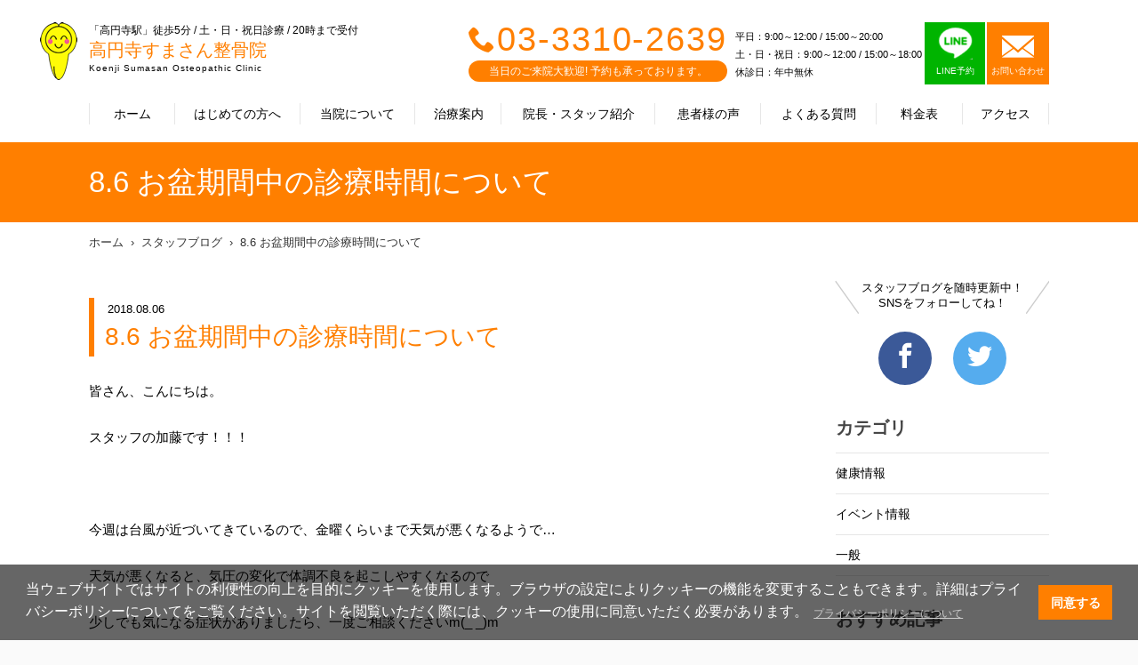

--- FILE ---
content_type: text/html; charset=UTF-8
request_url: https://www.kouenji-in.com/blog/?detail=574&page=1
body_size: 26967
content:
<!doctype html>
<html lang="ja">
  <head prefix="og: http://ogp.me/ns#">
	<meta name="robots" content="index">
    <meta charset="UTF-8">
    <meta http-equiv="X-UA-Compatible" content="IE=edge">
    <title>8.6 お盆期間中の診療時間について｜スタッフブログ｜高円寺すまさん整骨院｜整骨院なら高円寺駅から徒歩5分｜肩・腰痛・首痛の施術・骨盤矯正・腸もみ施術｜保険取扱｜予約不要｜交通事故対応</title>
    <meta name="description" content="8.6 お盆期間中の診療時間について｜スタッフブログ｜高円寺すまさん整骨院｜JR中央線・総武線「高円寺駅」徒歩5分。つらい身体のお悩み、お気軽にご相談ください ">
    <meta name="keywords" content=",8.6 お盆期間中の診療時間について,高円寺すまさん整骨院,整骨院,杉並区,高円寺駅,骨盤矯正">
    <link rel="canonical" href="https://www.kouenji-in.com">
    <meta property="og:site_name" content="8.6 お盆期間中の診療時間について｜スタッフブログ｜高円寺すまさん整骨院｜整骨院なら高円寺駅から徒歩5分｜肩・腰痛・首痛の施術・骨盤矯正・腸もみ施術｜保険取扱｜予約不要｜交通事故対応">
    <meta property="og:title" content="8.6 お盆期間中の診療時間について｜スタッフブログ｜高円寺すまさん整骨院｜整骨院なら高円寺駅から徒歩5分｜肩・腰痛・首痛の施術・骨盤矯正・腸もみ施術｜保険取扱｜予約不要｜交通事故対応">
    <meta property=\"og:type\" content=\"website\"/>
    <meta property="og:image" content="">
    <meta property="og:url" content="https://www.kouenji-in.com/blog/?detail=574&page=1">
    <meta property="og:description" content="8.6 お盆期間中の診療時間について｜スタッフブログ｜高円寺すまさん整骨院｜JR中央線・総武線「高円寺駅」徒歩5分。つらい身体のお悩み、お気軽にご相談ください ">
    <meta property="og:locale" content="ja_JP" />
    <meta name="twitter:card" content="summary">
    <meta name="viewport" content="width=device-width,initial-scale=1">
    <link rel="stylesheet" href="https://wolf-green-ef07d2cdc6d9d87c.znlc.jp/shop/assets/styles/pages/common/style.css">
    <link rel="stylesheet" href="../assets/css/icomoon.css">
    <link rel="stylesheet" href="https://wolf-green-ef07d2cdc6d9d87c.znlc.jp/shop/assets/css/home-vogaro.css">
    <link rel="stylesheet" href="https://wolf-green-ef07d2cdc6d9d87c.znlc.jp/shop/assets/styles/pages/index/style.css">

<link rel="stylesheet" href="https://wolf-green-ef07d2cdc6d9d87c.znlc.jp/shop/assets/css/common.css?20200408-2">
<link rel="stylesheet" href="https://wolf-green-ef07d2cdc6d9d87c.znlc.jp/shop/assets/css/yakuhanjp_s.min.css">
<link rel="stylesheet" href="https://wolf-green-ef07d2cdc6d9d87c.znlc.jp/shop/assets/css/common02.css?20220711">
<link rel="stylesheet" href="../assets/css/icomoon.css">

<link rel="stylesheet" href="https://wolf-green-ef07d2cdc6d9d87c.znlc.jp/shop/assets/css/basic.css?201811">
<link rel="stylesheet" href="https://wolf-green-ef07d2cdc6d9d87c.znlc.jp/shop/assets/css/basic.css?201811">
<link rel="stylesheet" href="https://wolf-green-ef07d2cdc6d9d87c.znlc.jp/shop/assets/css/blog.css">
<link rel="stylesheet" href="https://wolf-green-ef07d2cdc6d9d87c.znlc.jp/shop/assets/css/theme.css">
   
  <!-- VGR Google Tag Manager -->
<script>(function(w,d,s,l,i){w[l]=w[l]||[];w[l].push({'gtm.start':
new Date().getTime(),event:'gtm.js'});var f=d.getElementsByTagName(s)[0],
j=d.createElement(s),dl=l!='dataLayer'?'&l='+l:'';j.async=true;j.src=
'https://www.googletagmanager.com/gtm.js?id='+i+dl;f.parentNode.insertBefore(j,f);
})(window,document,'script','dataLayer','GTM-5266ZHV');</script>
<!-- End Google Tag Manager -->


    <!-- Global site tag (gtag.js) - Google Analytics -->
<script async src="https://www.googletagmanager.com/gtag/js?id=UA-34237795-1"></script>
<script>
  window.dataLayer = window.dataLayer || [];
  function gtag(){dataLayer.push(arguments);}
  gtag('js', new Date());

  gtag('config', 'UA-34237795-1');
</script>

  </head>
  <body class="guide theme-orange">
<!-- Google Tag Manager (noscript) -->
<noscript><iframe src="https://www.googletagmanager.com/ns.html?id=GTM-5266ZHV" height="0" width="0" style="display:none;visibility:hidden"></iframe></noscript>
<!-- End Google Tag Manager (noscript) -->

<!-- ローディング画面 -->
<div id="loading">
</div>
<script>
window.onload = function() {
  const spinner = document.getElementById('loading');
  spinner.classList.add('loaded');
}
</script>


<style>
#loading {
  width: 100vw;
  height: 100vh;
  transition: all 1s;
  background-color: #fff;
  position: fixed;
  top: 0;
  left: 0;
  z-index: 9999;
}
.loaded {
  opacity: 0;
  visibility: hidden;
}
</style>


    <div class="l-page" id="pagetop">
	<header id="header">
		<div class="site">
			<div class="logo"><a href="/">
			<div class="logo_wrapper">
			<p class="choootype">「高円寺駅」徒歩5分 / 土・日・祝日診療 / 20時まで受付</p>
			<h1 class="choootype">高円寺すまさん整骨院</h1>
			<p class="choootype">Koenji Sumasan Osteopathic Clinic</p>
			</div>
			</a>
			</div><!--/.logo-->
			<div class="menu"><a href=""><p class="icon"><span></span></p><p><span class="menu">MENU</span><span class="close">CLOSE</span></p></a></div>
			<div id="menu">
				<div class="inner">
					<nav class="global">
						<ul>
							<li class="home"><a href="/">ホーム</a></li>
							<li class="guide"><a href="../guide/">はじめての方へ</a></li>
							<li class="about"><a href="../about/">当院について</a></li>
							<li class="treatment"><a href="../treatment/">治療案内</a></li>
							<li class="staff"><a href="../staff/">院長・スタッフ紹介</a></li>
							<li class="voice"><a href="../voice/">患者様の声</a></li>
							<li class="faq"><a href="../faq/">よくある質問</a></li>
							<li class="price"><a href="../price/">料金表</a></li>
							<li class="access"><a href="../access/">アクセス</a></li>
							<li class="news"><a href="../news/">お知らせ</a></li>
							<li class="blog"><a href="../blog/">スタッフブログ</a></li>
							<li class="group"><a href="../group/">グループ治療院一覧</a></li>
						</ul>
					</nav><!--/.global-->
					<div class="information">
						<div class="tel">
							<p><span class="icon-phone"></span><a href="tel:03-3310-2639">03-3310-2639</a> </p>
							<p>当日のご来院大歓迎! 予約も承っております。</p>
						</div><!--/.tel-->
						<div class="schedule">
							<span>平日：9:00～12:00 / 15:00～20:00<br>土・日・祝日：9:00～12:00 / 15:00～18:00<br>
							休診日：年中無休</span>
						</div><!--/.schedule-->
	<div class="contact" style="margin-left: 3px;">
<ul>	<li class="line line_box">
	<a class="line_cont" href="https://lin.ee/jTVWM7X" target="_blank">
	<p><img src="https://wolf-green-ef07d2cdc6d9d87c.znlc.jp/shop/assets/images/common/line-icon.png" style="width:39px;margin-bottom:4px;margin-top:-10px;"></p>
	<p>LINE予約</p>
	</a>
	</li>	<li>
	<a href="/contact/">
	<p class="icon-email"></p>
	<p>お問い合わせ</p>
	</a>
	</li>
</ul>
</div>
<!--/.contact-->
<style type="text/css">
.contact ul{display:flex;}
#header .contact ul li.line a{background-color:#00b400;border-right:2px solid #fff;}

	@media screen and (min-width:600px){
		#header .mediabox {
			display:none;
		}
	}
	@media screen and (max-width:600px){
		 #header .contact ul li a{padding: 4px 14px;}
	}
</style>
						<div class="contact mediabox" style="margin-left: 3px;">
							<a href="https://www.smile-39.com/contact/media/" target="_blank">
								<p style="font-size:14px;">メディア関係の皆様へ</p>
							</a>
						</div><!--/.contact-->
	<div class="contact mediabox" style="margin-left: 3px;">
		<a href="/recruit/" target="_blank">
			<p style="font-size:14px;">求人情報</p>
		</a>
	</div>
	
					</div><!--/.information-->
				</div><!--/.inmer-->
			</div><!--/#menu-->
		</div><!--/.site-->
	</header>
		
	
		
	<div id="content">
		<div id="visual">
			<div class="site">
			<h2 class="title">8.6 お盆期間中の診療時間について</h2>
			</div><!--/.site-->
		</div><!--/.visual-->
		<div class="site">
			<nav class="breadcrumb">
				<ol>
				<li><a href="/">ホーム</a></li>
				<li><a href="../blog/">スタッフブログ</a></li>
				<li><a href="?detail=574&page=1">8.6 お盆期間中の診療時間について</a></li>
				</ol>
			</nav><!--/.breadcrumb-->
			<article id="main">
				<header>
				<p class="date">2018.08.06</p>
				<h3 style="border-left: 6px solid #ff7f00;font-size: 28px; margin-top: 0;">8.6 お盆期間中の診療時間について</h3>
				</header>
				<div class="content">
					<p>
<p>皆さん、こんにちは。</p>
<p>スタッフの加藤です！！！</p>
<p>&nbsp;</p>
<p>今週は台風が近づいてきているので、金曜くらいまで天気が悪くなるようで&hellip;</p>
<p>天気が悪くなると、気圧の変化で体調不良を起こしやすくなるので</p>
<p>少しでも気になる症状がありましたら、一度ご相談くださいm(_ _)m</p>
<p>&nbsp;</p>
<p>&nbsp;</p>
<p>&nbsp;</p>
<p>そして、お盆期間中の診療時間についてですが</p>
<p>&nbsp;</p>
<p><span style="font-size: 18pt;"><strong>・<span style="color: #ff0000;">11日（土・祝）</span>：<span style="color: #3366ff;">9時～12時　15時～18時</span></strong></span></p>
<p>&nbsp;</p>
<p><span style="font-size: 18pt;"><strong>・13日（月）～15日（水）：<span style="color: #3366ff;">9時～12時　15時～20時</span></strong></span></p>
<p>&nbsp;</p>
<p>まで受付をしていますので、帰省される前に一度施術して</p>
<p>お盆休みを楽しく過ごしましょう！！</p>
<p>&nbsp;</p>
<p>&nbsp;</p>
<p><span style="font-size: 14pt;"><strong><span style="text-decoration: underline;"><span style="color: #ff0000; text-decoration: underline;">※</span>12日（日）、16日（木）は<span style="color: #ff0000; text-decoration: underline;">休診</span>とさせていただきます</span></strong></span></p>
					<br><br>院長 
					</p>
				</div><!--/.content-->
				<nav class="share">
					<ul>
					<li class="facebook"><a href="https&#58;//www.facebook.com/kouenjiin/" target="_blank"><span class="icon-facebook"></span></a></li>
					<li class="twitter"><a href="https&#58;//twitter.com/kouenji39" target="_blank"><span class="icon-twitter"></span></a></li>
					</ul>
				</nav><!--/.share-->
				<nav class="pager">
					<ul>
					<li class="prev"><a href="?detail=551"><span class="icon-arrow-left"></span>前の記事</a></li>
					<li class="next"><a href="?detail=642">次の記事<span class="icon-arrow-right"></span></a></li>
					</ul>
					<p><a href="../blog/"><span class="icon-arrow-back">一覧へ戻る</a></p>
				</nav><!--/.pager-->
			<aside class="rel">
				<h2>関連記事</h2>
				<ul>
			<li>
			<a href="?detail=5308">
			<figure><img src="../blog/5308.jpg" alt="＜ドラえもん＞の誕生日"></figure>
			<p class="date">2022.09.02</p>
			<p class="title">＜ドラえもん＞の誕生日</p>
			</a>
			</li>			<li>
			<a href="?detail=5271">
			<figure><img src="https://wolf-green-ef07d2cdc6d9d87c.znlc.jp/shop/assets/images/blog_thum.jpg" alt="【自己紹介】迫間健です"></figure>
			<p class="date">2022.08.25</p>
			<p class="title">【自己紹介】迫間健です</p>
			</a>
			</li>			<li>
			<a href="?detail=4838">
			<figure><img src="https://wolf-green-ef07d2cdc6d9d87c.znlc.jp/shop/assets/images/blog_thum.jpg" alt="膝、肘などの症状増えています"></figure>
			<p class="date">2022.02.16</p>
			<p class="title">膝、肘などの症状増えています</p>
			</a>
			</li>
				</ul>
			</aside>
			</article><!--/.main-->
			<div id="sidebar">
				<nav class="sns">
					<p>スタッフブログを随時更新中！<br>SNSをフォローしてね！</p>
					<ul>
					<li class="facebook"><a href="https&#58;//www.facebook.com/kouenjiin/" target="_blank"><span class="icon-facebook"></span></a></li>
					<li class="twitter"><a href="https&#58;//twitter.com/kouenji39" target="_blank"><span class="icon-twitter" ></span></a></li>
					</ul>
				</nav><!--/.sns-->
				<aside class="blog">
					<h2>カテゴリ</h2>
					<ul>
					<li><a href="?category=30">健康情報</a></li>
					<li><a href="?category=31">イベント情報</a></li>
					<li><a href="?category=32">一般</a></li>

					</ul>
				</aside><!--/.blog-->
				<aside class="blog">
					<h2>おすすめ記事</h2>
					<ul>
					<li>
						<a href="?detail=">
						<figure><img src="../blog/4297.jpg" alt="木曜日やります！！"></figure>
						<p class="date">2021.07.06</p>
						<p class="title">木曜日やります！！</p>
						</a>
					</li>
					<li>
						<a href="?detail=">
						<figure><img src="https://wolf-green-ef07d2cdc6d9d87c.znlc.jp/shop/assets/images/blog_thum.jpg" alt="「皆様に安心してご来院いただくために-マスク着用のお願い-」"></figure>
						<p class="date">2020.05.01</p>
						<p class="title">「皆様に安心してご来院いただくために-...続きを見る</p>
						</a>
					</li>
					<li>
						<a href="?detail=">
						<figure><img src="https://wolf-green-ef07d2cdc6d9d87c.znlc.jp/shop/assets/images/blog_thum.jpg" alt="あの有名人も腸活してます"></figure>
						<p class="date">2020.01.18</p>
						<p class="title">あの有名人も腸活してます</p>
						</a>
					</li>

					</ul>
				</aside><!--/.blog-->
				<aside class="blog">
					<h2>最新記事</h2>
					<ul>
					<li>
						<a href="?detail=">
						<figure><img src="../blog/7626.jpg" alt="柿の日"></figure>
						<p class="date">2025.10.29</p>
						<p class="title">柿の日</p>
						</a>
					</li>
					<li>
						<a href="?detail=">
						<figure><img src="../blog/7580.jpg" alt="3連休も通常診療いたします！"></figure>
						<p class="date">2025.10.10</p>
						<p class="title">3連休も通常診療いたします！</p>
						</a>
					</li>
					<li>
						<a href="?detail=">
						<figure><img src="https://wolf-green-ef07d2cdc6d9d87c.znlc.jp/shop/assets/images/blog_thum.jpg" alt="診療時間変更のおしらせ"></figure>
						<p class="date">2025.07.20</p>
						<p class="title">診療時間変更のおしらせ</p>
						</a>
					</li>

					</ul>
				</aside><!--/.blog-->
				<aside class="blog">
					<h2>アーカイブ</h2>
					<ul>
					<li><a href="?y=2025&m=10">2025年10月</a></li>
					<li><a href="?y=2025&m=08">2025年8月</a></li>
					<li><a href="?y=2025&m=07">2025年7月</a></li>
					<li><a href="?y=2025&m=06">2025年6月</a></li>
					<li><a href="?y=2025&m=05">2025年5月</a></li>
					<li><a href="?y=2025&m=04">2025年4月</a></li>
					<li><a href="?y=2025&m=03">2025年3月</a></li>
					<li><a href="?y=2025&m=02">2025年2月</a></li>
					<li><a href="?y=2025&m=01">2025年1月</a></li>
					<li><a href="?y=2024&m=12">2024年12月</a></li>
					<li><a href="?y=2024&m=11">2024年11月</a></li>
					<li><a href="?y=2024&m=10">2024年10月</a></li>
					<li><a href="?y=2024&m=09">2024年9月</a></li>
					<li><a href="?y=2024&m=08">2024年8月</a></li>
					<li><a href="?y=2024&m=07">2024年7月</a></li>
					<li><a href="?y=2024&m=06">2024年6月</a></li>
					<li><a href="?y=2024&m=05">2024年5月</a></li>
					<li><a href="?y=2024&m=04">2024年4月</a></li>
					<li><a href="?y=2024&m=03">2024年3月</a></li>
					<li><a href="?y=2024&m=02">2024年2月</a></li>
					<li><a href="?y=2023&m=12">2023年12月</a></li>
					<li><a href="?y=2023&m=11">2023年11月</a></li>
					<li><a href="?y=2023&m=10">2023年10月</a></li>
					<li><a href="?y=2023&m=09">2023年9月</a></li>
					<li><a href="?y=2023&m=08">2023年8月</a></li>
					<li><a href="?y=2023&m=04">2023年4月</a></li>
					<li><a href="?y=2023&m=03">2023年3月</a></li>
					<li><a href="?y=2022&m=12">2022年12月</a></li>
					<li><a href="?y=2022&m=09">2022年9月</a></li>
					<li><a href="?y=2022&m=08">2022年8月</a></li>
					<li><a href="?y=2022&m=06">2022年6月</a></li>
					<li><a href="?y=2022&m=02">2022年2月</a></li>
					<li><a href="?y=2022&m=01">2022年1月</a></li>
					<li><a href="?y=2021&m=08">2021年8月</a></li>
					<li><a href="?y=2021&m=07">2021年7月</a></li>
					<li><a href="?y=2021&m=04">2021年4月</a></li>
					<li><a href="?y=2021&m=03">2021年3月</a></li>
					<li><a href="?y=2021&m=02">2021年2月</a></li>
					<li><a href="?y=2020&m=12">2020年12月</a></li>
					<li><a href="?y=2020&m=10">2020年10月</a></li>
					<li><a href="?y=2020&m=09">2020年9月</a></li>
					<li><a href="?y=2020&m=08">2020年8月</a></li>
					<li><a href="?y=2020&m=06">2020年6月</a></li>
					<li><a href="?y=2020&m=05">2020年5月</a></li>
					<li><a href="?y=2020&m=04">2020年4月</a></li>
					<li><a href="?y=2020&m=03">2020年3月</a></li>
					<li><a href="?y=2020&m=02">2020年2月</a></li>
					<li><a href="?y=2020&m=01">2020年1月</a></li>
					<li><a href="?y=2019&m=12">2019年12月</a></li>
					<li><a href="?y=2019&m=11">2019年11月</a></li>
					<li><a href="?y=2019&m=10">2019年10月</a></li>
					<li><a href="?y=2019&m=09">2019年9月</a></li>
					<li><a href="?y=2019&m=08">2019年8月</a></li>
					<li><a href="?y=2019&m=07">2019年7月</a></li>
					<li><a href="?y=2019&m=06">2019年6月</a></li>
					<li><a href="?y=2019&m=05">2019年5月</a></li>
					<li><a href="?y=2019&m=04">2019年4月</a></li>
					<li><a href="?y=2019&m=03">2019年3月</a></li>
					<li><a href="?y=2019&m=02">2019年2月</a></li>
					<li><a href="?y=2019&m=01">2019年1月</a></li>
					<li><a href="?y=2018&m=12">2018年12月</a></li>
					<li><a href="?y=2018&m=11">2018年11月</a></li>
					<li><a href="?y=2018&m=10">2018年10月</a></li>
					<li><a href="?y=2018&m=09">2018年9月</a></li>
					<li><a href="?y=2018&m=08">2018年8月</a></li>
					<li><a href="?y=2018&m=07">2018年7月</a></li>
					<li><a href="?y=2018&m=06">2018年6月</a></li>
					<li><a href="?y=2018&m=05">2018年5月</a></li>

					</ul>
				</aside><!--/.blog-->


			</div><!--/#sidebar-->
		</div><!--/.site-->
		<nav id="recommend">
			<ul>
			<li><a href="../treatment/">施術案内</a></li>
			<li><a href="../staff/">院長・スタッフ紹介</a></li>
			<li><a href="../voice/">患者様の声</a></li>
			</ul>
		</nav><!--/.recommend-->
</div><!--/#content-->
	<footer id="footer" style="clear:both;">
		<nav class="sns">
			<p> 日々の生活に役立つ健康情報<br>イベント情報を発信中♪</p>
			<ul>
			<li class="facebook"><a href="https://www.facebook.com/kouenjiin/" target="_blank"><span class="icon-facebook" ></span></a></li>
			<li class="twitter"><a href="https://twitter.com/kouenji39" target="_blank"><span class="icon-twitter"  ></span></a></li>
			
			</ul>
		</nav><!--/.sns-->
		<section class="access">
			<div class="row">
				<div class="col">
					<div class="container">
						<div class="logo">
							<p>「高円寺駅」徒歩5分 / 土・日・祝日診療 / 20時まで受付</p><p>高円寺すまさん整骨院</p><p>Koenji Sumasan Osteopathic Clinic</p>
						</div><!--/.logo-->
						<p class="address">〒166-0002 東京都杉並区高円寺北2-22-11 1F</p>
						<dl>
							<dt>アクセス</dt><dd>JR中央線・総武線　高円寺駅から徒歩約5分<br>高円寺駅北口を出て高円寺純情商店街を直進し、突き当り左に曲がりすぐ突き当りを右に折れ「デンカランドさん」の斜め向かいに当院があります。</dd>
						</dl>
						<p class="tel"><span class="icon-phone"></span><a href="tel:03-3310-2639">03-3310-2639</a></p>
						<table>
							<tr><th>営業時間</th><td>平日：9:00～12:00 / 15:00～20:00<br>土・日・祝日：9:00～12:00 / 15:00～18:00<br>休診日：年中無休</td></tr>
						</table><section class="alert_02 line_box" style="margin: 30px auto;max-width: 100%;">
<a class="line_cont" href="https://lin.ee/jTVWM7X" target="_blank">
<img class="pc" src="https://wolf-green-ef07d2cdc6d9d87c.znlc.jp/shop/assets/images/pages/index/line_bnr_03_PC.png">
<img class="sp" src="https://wolf-green-ef07d2cdc6d9d87c.znlc.jp/shop/assets/images/pages/index/line_bnr_03_SP.png">
</a>
</section><style>
#footer .access .row .col{height:750px;}
#footer .access .row .col{height:750px;}
@media screen and (max-width:600px){
		#footer .access .row .col{height:auto;}
	}
</style>

					</div><!--/.container-->
                </div><!--/.col-->
				<div class="col">
				<figure class="map" data-lat="35.707824" data-lng="139.649818"></figure>
				</div><!--/.col-->
			</div><!--/.row-->
		</section><!--./access-->
		<div class="site">
			<nav class="sitemap">
				<ul>
				<li><a href="/">ホーム</a></li>
				<li><a href="../guide/">はじめての方へ</a></li>
				<li><a href="../about/">当院について</a></li>
				<li><a href="../treatment/">治療案内</a></li>
				<li><a href="../staff/">院長・スタッフ紹介</a></li>
				<li><a href="../voice/">患者様の声</a></li>
				<li><a href="../faq/">よくある質問</a></li>
				<li><a href="../price/">料金表</a></li>
				<li><a href="../access/">アクセス</a></li>
				<li><a href="../news/">お知らせ</a></li>
				<li><a href="../blog/">スタッフブログ</a></li>
				<li><a href="../contact/">お問い合わせ</a></li>
				<li><a href="../recruit/">求人情報</a></li>
				<li><a href="../privacypolicy/">個人情報保護方針</a></li>
				<li><a href="../group/">グループ治療院一覧</a></li>
				<li><a href="https://www.smile-39.com/contact/media/" target="_blank">メディア関係の皆様へ</a></li>

				</ul>
			</nav><!--/.sitemap-->
			<nav class="banner">
				<ul>
<li><a href="../group/"><img src="https://wolf-green-ef07d2cdc6d9d87c.znlc.jp/shop/assets/images/common/footer_banner_05.jpg" alt="スマイルアンドサンキュー株式会社"></a></li>
<li><a href="https://recruit.smile-39.com/" target="_blank"><img src="https://wolf-green-ef07d2cdc6d9d87c.znlc.jp/shop/assets/images/common/footer_banner_06_2020.jpg" alt="スマイルアンドサンキュー株式会社採用サイト"></a></li>

<link rel="stylesheet" type="text/css" href="https://cdn.jsdelivr.net/npm/cookieconsent@3/build/cookieconsent.min.css" />

<script src="https://cdn.jsdelivr.net/npm/cookieconsent@3/build/cookieconsent.min.js" data-cfasync="false"></script>
<script>
window.cookieconsent.initialise({
  "palette": {
    "popup": {
      "background": "rgba(0,0,0,0.6)"
    },
    "button": {
      "background": "#ff7f00",
      "text": "#ffffff"
    }
  },
  "content": {
    "message": "当ウェブサイトではサイトの利便性の向上を目的にクッキーを使用します。ブラウザの設定によりクッキーの機能を変更することもできます。詳細はプライバシーポリシーについてをご覧ください。サイトを閲覧いただく際には、クッキーの使用に同意いただく必要があります。",
    "dismiss": "同意する",
    "link": "プライバシーポリシーについて",
    "href": "/privacypolicy/"
  }
});
</script>
<style>
.cc-link{font-size:0.75em;color:#ccc!important;opacity: 1!important;}
@media screen and (max-width: 900px){
.cc-window .cc-message{font-size: 13px; line-height: 130%;}
.cc-color-override-156280061 .cc-btn{font-size: 12px;}
.cc-window.cc-floating{padding: 1em;}
}
</style>


				</ul>
			</nav><!--/.banner-->
		</div><!--/.site-->
		<div class="copyright">
			<p>Copyright (c) スマイルアンドサンキュー株式会社,<br>All rights reserved.</p>
		</div><!--/.copyright-->
		<nav class="group">
			<p><a href="../group/"><span class="icon-smile-39"></span>グループ治療院一覧</a></p>
		</nav><!--/.group-->
	</footer>
	<!--<nav id="cta">
		<ul>
			<li><a class="float_contact" href="../contact/"><p><span class="icon-email"></span></p><p>CONTACT</p></a></li>
			<li><a class="float_tell" href="tel:03-3310-2639"><p><span class="icon-phone"></span></p><p>TEL</p></a></li>
		</ul>
	</nav>-->
<div class="fixed_tellbtn sp">
<ul>
<li><a class="float_tell" id="float_tell" href="tel:03-3310-2639"><div><img src="https://wolf-green-ef07d2cdc6d9d87c.znlc.jp/shop/assets/images/common/tell_bnr01.png"></div></a></li>
<li><a class="float_line" id="float_line" href="https://lin.ee/jTVWM7X"><img src="https://wolf-green-ef07d2cdc6d9d87c.znlc.jp/shop/assets/images/common/tell_bnr02.png"></a></li>
</ul>
</div>


<style>
.fixed_tellbtn{position:fixed;bottom:0;background-color:rgba(0,0,0,0.5);width: 100%;padding-top: 21%;z-index: 10;}
.fixed_tellbtn ul{display:flex;justify-content: space-between;margin:10px;position:fixed;bottom:0;}
.fixed_tellbtn ul li{margin:5px;}
</style>

	<!--/#cta-->
</div><!--/#pagetop-->
	<script src="https://wolf-green-ef07d2cdc6d9d87c.znlc.jp/shop/assets/js/jquery-1.11.2.js"></script>
	<script src="https://wolf-green-ef07d2cdc6d9d87c.znlc.jp/shop/assets/js/common-vogaro.js" defer></script>
	<script src="https://wolf-green-ef07d2cdc6d9d87c.znlc.jp/shop/assets/scripts/vendors.js" defer></script>
	<script src="https://wolf-green-ef07d2cdc6d9d87c.znlc.jp/shop/assets/scripts/pages/common.js" defer></script>
	<script src="https://wolf-green-ef07d2cdc6d9d87c.znlc.jp/shop/assets/scripts/pages/index.js" defer></script>
	<script src="https://maps.googleapis.com/maps/api/js?key=AIzaSyDn5pgxfBa_QGwONmxeJ8J1pBH91N3ydBA&callback=initMap"></script>
	<script src="https://wolf-green-ef07d2cdc6d9d87c.znlc.jp/shop/assets/js/choootype.min.js"></script>

<script>
		$(function() {
			/*---TOGGLE---*/
			$('.show_more2').click(function() {
				var show_text = $(this).parent('.text_wrapper').find('.text');
				var small_height = 55 //This is initial height.
				var original_height = show_text.css({
					height: 'auto'
				}).height();

				if (show_text.hasClass('open')) {
					/*CLOSE*/
					show_text.height(original_height).animate({
						height: small_height
					}, 300);
					show_text.removeClass('open');
					$(this).text('').removeClass('active');
				} else {
					/*OPEN*/
					show_text.height(small_height).animate({
						height: original_height
					}, 300, function() {
						show_text.height('auto');
					});
					show_text.addClass('open');
					$(this).text('').addClass('active');
				}
			});
		})
	</script>
	<script>
  choootype();
</script>

	<style>
.sp{display:none;}
	.pc{display:block;}
	@media screen and (max-width: 600px){
	.sp{display:block;}
	.pc{display:none;}
}
	</style>

  </body>
</html>

--- FILE ---
content_type: text/css
request_url: https://wolf-green-ef07d2cdc6d9d87c.znlc.jp/shop/assets/css/theme-yellow.css
body_size: 5844
content:
@charset "utf-8"; 

/* COLOR SET
   MAIN COLOR = #efb817
   SUB COLOR  = #3a953c
*/

/* ----------------------------
   basic.css
------------------------------- */
body.theme-yellow #content #visual {
	background-color: #efb817;
}

body.theme-yellow #main h1 {
	border-color: #efb817;
	color: #efb817;
}

body.theme-yellow #main h2:after {
	background-color: #efb817;
}

body.theme-yellow #main h3 {
	color: #efb817;
	border-color: #efb817;
}

body.theme-yellow #main h4 {
	color: #efb817;
}

body.theme-yellow #main h2 {
	color: #efb817;
}

body.theme-yellow #main table thead th {
	background-color: #efb817;
}

body.theme-yellow .paginator ul li.current a {
	background-color: #efb817;
}

body.theme-yellow #sidebar aside.treatment h2 {
	border-color: #efb817;
}

body.theme-yellow #sidebar aside.treatment h2 span {
	background-color: #efb817;
}

body.theme-yellow #sidebar aside.treatment ul li:hover a {
	color: #efb817;
}

body.theme-yellow #sidebar aside.treatment ul li.active a {
	background-color: #efb817;
}

body.theme-yellow #sidebar aside.treatment ul li.here a {
	background-color: #efb817;
	color:#fff;
}

body.theme-yellow #recommend ul li a {
	background-color: #efb817;
}

body.theme-yellow #main .callout-primary {
	border-color: #efb817;
}

body.theme-yellow #main .callout-primary .title {
	background-color: #efb817;
}

body.theme-yellow #main .callout-checklist {
	border-color: #3a953c;
}

body.theme-yellow #main .callout-checklist .title {
	background-color: #3a953c;
}

body.theme-yellow #main ol li .title {
	color: #efb817;
}

body.theme-yellow #main ol.circle > li > .media > .body > .title,
body.theme-yellow #main ol.circle > li > .title {
	color: #efb817;
}

body.theme-yellow #main ol.circle > li:before {
	background-color: #efb817;
}

body.theme-yellow #main .jump span {
	background-color: #efb817;
}

body.theme-yellow #main p.link a span.icon-arrow-right {
	color: #efb817;
}

body.theme-yellow #main dl.faq dt {
	color: #efb817;
}

body.theme-yellow #main dl.faq dt:before {
	background-color: #efb817;
}

body.theme-yellow #main dl.faq dt:after {
	border-top-color: #efb817;
}

/* ----------------------------
   blog.css
------------------------------- */
body.theme-yellow #main > header .date {
	border-left-color: #efb817;
}

body.theme-yellow.blog #main > ul li a .title {
	color: #efb817;
}

/* ----------------------------
   common.css
------------------------------- */
body.theme-yellow #header .logo a {
	background-image: url(https://wolf-green-ef07d2cdc6d9d87c.znlc.jp/shop/assets/images/theme-yellow/header_character.png);
}

body.theme-yellow #header .logo p:first-child + p {
	color: #efb817;
}

@media screen and (max-width: 600px) {
	body.theme-yellow #header div.menu {
		color: #efb817;
	}

	body.theme-yellow #header div.menu a p.icon span {
		background-color: #efb817;
	}
	body.theme-yellow #header div.menu a p.icon:after {
		background-color: #efb817;
	}
	body.theme-yellow #header div.menu a p.icon:before {
		background-color: #efb817;
	}
	body.theme-yellow #cta {
		background-color: #efb817;
	}
}

body.theme-yellow #header .tel p:first-child {
	color: #efb817;
}

body.theme-yellow #header .tel p:first-child + p {
	background-color: #efb817;
}

body.theme-yellow #header .contact a {
	background-color: #efb817;
}

body.theme-yellow #header .global ul li.active a {
	color: #efb817;
}

body.theme-yellow #header .global ul li.active a:before {
	background-color: #efb817;
}

body.theme-yellow #header .global ul li a:hover {
	color: #efb817;
}

body.theme-yellow #footer .access dl dt {
	background-color: #efb817;
}

body.theme-yellow #footer .access dl dt {
	background-color: #efb817;
}

body.theme-yellow #footer .access .tel {
	color: #efb817;
}

body.theme-yellow #footer .access table th {
	background-color: #efb817;
}

body.theme-yellow #footer .logo p:first-child + p {
	color: #efb817;
}

body.theme-yellow #footer .group a {
	background-color: #efb817;
}

/* ----------------------------
   contact.css
------------------------------- */
body.theme-yellow #main ol.progress li.active span {
	background-color: #efb817;
	border-color: #efb817;
}

body.theme-yellow #main .tel {
	color: #efb817;
}

body.theme-yellow #main .action .btn-primary {
	background-color: #efb817;
}

/* ----------------------------
   group.css
------------------------------- */
body.theme-yellow #main .name a  span {
	background-color: #efb817;
}

/* ----------------------------
   home.css
------------------------------- */
body.theme-yellow main section header h2 {
	color: #efb817;
}

body.theme-yellow main section .copy {
	color: #efb817;
}

body.theme-yellow #visual .bx-controls .bx-pager .bx-pager-item .bx-pager-link.active {
	background-color: #efb817;
}

body.theme-yellow #pickup .controls a {
	background-color: #efb817;
}

body.theme-yellow #feature ul li .title {
	background-color: #3a953c;
}

body.theme-yellow #information h3 span {
	background-color: #efb817;
}

body.theme-yellow #policy nav ul li a {
	background-color: #efb817;
}

/* ----------------------------
   news.css
------------------------------- */
body.theme-yellow #main > header .date {
	border-left-color: #efb817;
}

/* ----------------------------
   treatment.css
------------------------------- */
body.theme-yellow #main ul.link span {
	background-color: #efb817;
}

/* ----------------------------
   voice.css
------------------------------- */
body.theme-yellow #main section h2 {
	border-color: #efb817;
}


body.theme-yellow #main section section h3:after {
	border-top-color: #3a953c;
}





--- FILE ---
content_type: text/css
request_url: https://wolf-green-ef07d2cdc6d9d87c.znlc.jp/shop/assets/css/theme-30.css
body_size: 5572
content:
@charset "utf-8"; 

/* COLOR SET
   MAIN COLOR = #ff7f00
   SUB COLOR  = #f49704
*/

/* ----------------------------
   basic.css
------------------------------- */
body.theme-orange #content #visual {
	background-color: #ff7f00;
}

body.theme-orange #main h1 {
	border-color: #ff7f00;
	color: #ff7f00;
}

body.theme-orange #main h2:after {
	background-color: #ff7f00;
}

body.theme-orange #main h3 {
	color: #ff7f00;
	border-color: #ff7f00;
}

body.theme-orange #main h4 {
	color: #ff7f00;
}

body.theme-orange #main h2 {
	color: #ff7f00;
}

body.theme-orange #main table thead th {
	background-color: #ff7f00;
}

body.theme-orange .paginator ul li.current a {
	background-color: #ff7f00;
}

body.theme-orange #sidebar aside.treatment h2 {
	border-color: #ff7f00;
}

body.theme-orange #sidebar aside.treatment h2 span {
	background-color: #ff7f00;
}

body.theme-orange #sidebar aside.treatment ul li:hover a {
	color: #ff7f00;
}

body.theme-orange #sidebar aside.treatment ul li.active a {
	background-color: #ff7f00;
}

body.theme-orange #sidebar aside.treatment ul li.here a {
	background-color: #ff7f00;
	color:#fff;
}

body.theme-orange #recommend ul li a {
	background-color: #ff7f00;
}

body.theme-orange #main .callout-primary {
	border-color: #ff7f00;
}

body.theme-orange #main .callout-primary .title {
	background-color: #ff7f00;
}

body.theme-orange #main .callout-checklist {
	border-color: #f49704;
}

body.theme-orange #main .callout-checklist .title {
	background-color: #f49704;
}

body.theme-orange #main ol li .title {
	color: #ff7f00;
}

body.theme-orange #main ol.circle > li > .media > .body > .title,
body.theme-orange #main ol.circle > li > .title {
	color: #ff7f00;
}

body.theme-orange #main ol.circle > li:before {
	background-color: #ff7f00;
}

body.theme-orange #main .jump span {
	background-color: #ff7f00;
}

body.theme-orange #main p.link a span.icon-arrow-right {
	color: #ff7f00;
}

body.theme-orange #main dl.faq dt {
	color: #ff7f00;
}

body.theme-orange #main dl.faq dt:before {
	background-color: #ff7f00;
}

body.theme-orange #main dl.faq dt:after {
	border-top-color: #ff7f00;
}

/* ----------------------------
   blog.css
------------------------------- */
body.theme-orange #main > header .date {
	border-left-color: #ff7f00;
}

body.theme-orange.blog #main > ul li a .title {
	color: #ff7f00;
}

/* ----------------------------
   common.css
------------------------------- */
body.theme-orange #header .logo a {
	background-image: url(https://wolf-green-ef07d2cdc6d9d87c.znlc.jp/shop/assets/images/theme-orange/header_character.png);
}

body.theme-orange #header .logo p:first-child + p {
	color: #ff7f00;
}

@media screen and (max-width: 600px) {
	body.theme-orange #header div.menu {
		color: #ff7f00;
	}

	body.theme-orange #header div.menu a p.icon span {
		background-color: #ff7f00;
	}
	body.theme-orange #header div.menu a p.icon:after {
		background-color: #ff7f00;
	}
	body.theme-orange #header div.menu a p.icon:before {
		background-color: #ff7f00;
	}
	body.theme-orange #cta {
		background-color: #ff7f00;
	}
}

body.theme-orange #header .tel p:first-child {
	color: #ff7f00;
}

body.theme-orange #header .tel p:first-child + p {
	background-color: #ff7f00;
	padding: 0 10px;
}

body.theme-orange #header .contact a {
	background-color: #ff7f00;
}

body.theme-orange #header .global ul li.active a {
	color: #ff7f00;
}

body.theme-orange #header .global ul li.active a:before {
	background-color: #ff7f00;
}

body.theme-orange #header .global ul li a:hover {
	color: #ff7f00;
}

body.theme-orange #footer .access dl dt {
	background-color: #ff7f00;
}

body.theme-orange #footer .access dl dt {
	background-color: #ff7f00;
}

body.theme-orange #footer .access .tel {
	color: #ff7f00;
}

body.theme-orange #footer .access table th {
	background-color: #ff7f00;
}

body.theme-orange #footer .logo p:first-child + p {
	color: #ff7f00;
}

body.theme-orange #footer .group a {
	background-color: #ff7f00;
}

/* ----------------------------
   contact.css
------------------------------- */
body.theme-orange #main ol.progress li.active span {
	background-color: #ff7f00;
	border-color: #ff7f00;
}

body.theme-orange #main .tel {
	color: #ff7f00;
}

body.theme-orange #main .action .btn-primary {
	background-color: #ff7f00;
}

/* ----------------------------
   group.css
------------------------------- */
body.theme-orange #main .name a  span {
	background-color: #ff7f00;
}

/* ----------------------------
   home.css
------------------------------- */
body.theme-orange main section header h2 {
	color: #ff7f00;
}

body.theme-orange main section .copy {
	color: #ff7f00;
}

body.theme-orange #visual .bx-controls .bx-pager .bx-pager-item .bx-pager-link.active {
	background-color: #ff7f00;
}

body.theme-orange #pickup .controls a {
	background-color: #ff7f00;
}

body.theme-orange #feature ul li .title {
	background-color: #f49704;
}

body.theme-orange #information h3 span {
	background-color: #ff7f00;
}

body.theme-orange #policy nav ul li a {
	background-color: #ff7f00;
}

/* ----------------------------
   news.css
------------------------------- */
body.theme-orange #main > header .date {
	border-left-color: #ff7f00;
}

/* ----------------------------
   treatment.css
------------------------------- */
body.theme-orange #main ul.link span {
	background-color: #ff7f00;
}

/* ----------------------------
   voice.css
------------------------------- */
body.theme-orange #main section h2 {
	border-color: #ff7f00;
}

body.theme-orange #main section section h3:after {
	border-top-color: #f49704;
}



